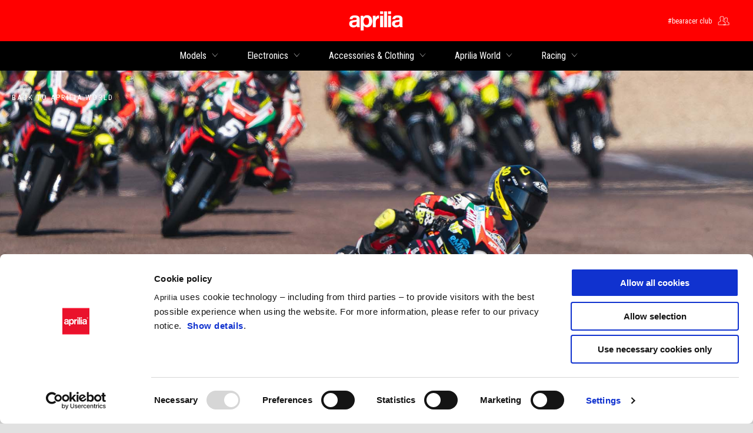

--- FILE ---
content_type: text/html;charset=UTF-8
request_url: https://www.aprilia.com/en_EN/aprilia-world/racing/fmi-aprilia-sport-production-round-3-modena/
body_size: 3978
content:
<!DOCTYPE html><html xmlns="http://www.w3.org/1999/xhtml" lang="en" xml:lang="en"><head><title> FMI Aprilia Sport Production | Round 3 Modena</title><meta content="width=device-width, initial-scale=1" name="viewport"/><meta content="Piaggio WL 1.114.0-SNAPSHOT - " name="generator"/><meta content="index, follow" name="robots"/><meta content=" FMI Aprilia Sport Production | Round 3 Modena" property="og:title"/><meta content="aprilia" property="og:site_name"/><meta content="website" property="og:type"/><meta content="https://www.aprilia.com/en_EN/aprilia-world/racing/fmi-aprilia-sport-production-round-3-modena/" property="og:url"/><meta content="/wlassets/aprilia/master/Aprilia_World/Racing/sport_production/news/civ_junior_2022_gallery/1920x800/original/1920x800.jpg" property="og:image"/><meta content="Piaggio Group" name="author"/><meta content="summary" name="twitter:card"/><meta content=" FMI Aprilia Sport Production | Round 3 Modena" name="twitter:title"/><meta content="@aprilia" name="twitter:creator"/><meta content="/wlassets/aprilia/master/Aprilia_World/Racing/sport_production/news/civ_junior_2022_gallery/1920x800/original/1920x800.jpg" name="twitter:image:src"/><link href="https://www.aprilia.com/en_EN/aprilia-world/racing/fmi-aprilia-sport-production-round-3-modena/" rel="canonical"/><link as="style" href="https://fonts.googleapis.com/css2?family=Roboto+Condensed:ital,wght@0,300;0,400;0,700;1,300;1,400;1,700&display=swap" rel="preload"/><link crossorigin="" as="font" href="/docroot/1768841566/mgnl-vue/dist/prod/fonts/aprilia-icons.5cc7297e.woff2" rel="preload"/><link as="style" href="/docroot/1768841566/mgnl-vue/dist/prod/css/chunk-vendors.css" rel="preload"/><link as="style" href="/docroot/1768841566/mgnl-vue/dist/prod/css/wl-theme-aprilia.css" rel="preload"/><link as="script" href="/docroot/1768841566/mgnl-vue/dist/prod/js/chunk-vendors.js" rel="preload"/><link as="script" href="/docroot/1768841566/mgnl-vue/dist/prod/js/app.js" rel="preload"/><link href="/docroot/1768841566/mgnl-vue/dist/prod/css/chunk-vendors.css" rel="stylesheet"/><link href="/docroot/1768841566/mgnl-vue/dist/prod/css/wl-theme-aprilia.css" rel="stylesheet"/><link href="/wlassets/aprilia/master/logo/favicon/resolutions/res-o57x57/favicon.png" sizes="57x57" rel="apple-touch-icon-precomposed"/><link href="/wlassets/aprilia/master/logo/favicon/resolutions/res-o60x60/faveicon.png" sizes="60x60" rel="apple-touch-icon-precomposed"/><link href="/wlassets/aprilia/master/logo/favicon/resolutions/res-o72x72/faveicon.png" sizes="72x72" rel="apple-touch-icon-precomposed"/><link href="/wlassets/aprilia/master/logo/favicon/resolutions/res-o76x76/faveicon.png" sizes="76x76" rel="apple-touch-icon-precomposed"/><link href="/wlassets/aprilia/master/logo/favicon/resolutions/res-o114x114/faveicon.png" sizes="114x114" rel="apple-touch-icon-precomposed"/><link href="/wlassets/aprilia/master/logo/favicon/resolutions/res-o120x120/faveicon.png" sizes="120x120" rel="apple-touch-icon-precomposed"/><link href="/wlassets/aprilia/master/logo/favicon/resolutions/res-o144x144/faveicon.png" sizes="144x144" rel="apple-touch-icon-precomposed"/><link href="/wlassets/aprilia/master/logo/favicon/resolutions/res-o152x152/faveicon.png" sizes="152x152" rel="apple-touch-icon-precomposed"/><link href="/wlassets/aprilia/master/logo/favicon/resolutions/res-o196x196/faveicon.png" sizes="196x196" type="image/png" rel="icon"/><link href="/wlassets/aprilia/master/logo/favicon/resolutions/res-o128x128/faveicon.png" sizes="128x128" type="image/png" rel="icon"/><link href="/wlassets/aprilia/master/logo/favicon/resolutions/res-o96x96/faveicon.png" sizes="96x96" type="image/png" rel="icon"/><link href="/wlassets/aprilia/master/logo/favicon/resolutions/res-o32x32/faveicon.png" sizes="32x32" type="image/png" rel="icon"/><meta content="#FFFFFF" name="msapplication-TileColor"/><meta content="/wlassets/aprilia/master/logo/favicon/resolutions/res-o144x144/faveicon.png" name="msapplication-TileImage"/><meta content="/wlassets/aprilia/master/logo/favicon/resolutions/res-o70x70/faveicon.png" name="msapplication-square70x70logo"/><meta content="/wlassets/aprilia/master/logo/favicon/resolutions/res-o150x150/faveicon.png" name="msapplication-square150x150logo"/><meta content="/wlassets/aprilia/master/logo/favicon/resolutions/res-o310x150/faveicon.png" name="msapplication-wide310x150logo"/><meta content="/wlassets/aprilia/master/logo/favicon/resolutions/res-o310x310/faveicon.png" name="msapplication-square310x310logo"/><script>
			analyticsEvent = function() {};
			analyticsVPV = function() {};
			analyticsClearVPV = function() {};
			analyticsForm = function() {};
			analyticsSocial = function() {};

			window.dataLayer = window.dataLayer || [];

			dataLayer = [{
				'pageType':'news'
				
				
				
				
				
				
			}];
		</script><script>(function(w,d,s,l,i){w[l]=w[l]||[];w[l].push({'gtm.start':
          new Date().getTime(),event:'gtm.js'});var f=d.getElementsByTagName(s)[0],
        j=d.createElement(s),dl=l!='dataLayer'?'&l='+l:'';j.async=true;j.src=
        'https://www.googletagmanager.com/gtm.js?id='+i+dl;f.parentNode.insertBefore(j,f);
      })(window,document,'script','dataLayer','GTM-NW777C');</script>
<script>(window.BOOMR_mq=window.BOOMR_mq||[]).push(["addVar",{"rua.upush":"false","rua.cpush":"true","rua.upre":"false","rua.cpre":"false","rua.uprl":"false","rua.cprl":"false","rua.cprf":"false","rua.trans":"SJ-1a46bbdc-ca2b-44b8-8a60-07713360a959","rua.cook":"false","rua.ims":"false","rua.ufprl":"false","rua.cfprl":"false","rua.isuxp":"false","rua.texp":"norulematch","rua.ceh":"false","rua.ueh":"false","rua.ieh.st":"0"}]);</script>
                              <script>!function(a){var e="https://s.go-mpulse.net/boomerang/",t="addEventListener";if("False"=="True")a.BOOMR_config=a.BOOMR_config||{},a.BOOMR_config.PageParams=a.BOOMR_config.PageParams||{},a.BOOMR_config.PageParams.pci=!0,e="https://s2.go-mpulse.net/boomerang/";if(window.BOOMR_API_key="JLCSE-K55A4-FPSX5-RNDGK-Y5MZC",function(){function n(e){a.BOOMR_onload=e&&e.timeStamp||(new Date).getTime()}if(!a.BOOMR||!a.BOOMR.version&&!a.BOOMR.snippetExecuted){a.BOOMR=a.BOOMR||{},a.BOOMR.snippetExecuted=!0;var i,_,o,r=document.createElement("iframe");if(a[t])a[t]("load",n,!1);else if(a.attachEvent)a.attachEvent("onload",n);r.src="javascript:void(0)",r.title="",r.role="presentation",(r.frameElement||r).style.cssText="width:0;height:0;border:0;display:none;",o=document.getElementsByTagName("script")[0],o.parentNode.insertBefore(r,o);try{_=r.contentWindow.document}catch(O){i=document.domain,r.src="javascript:var d=document.open();d.domain='"+i+"';void(0);",_=r.contentWindow.document}_.open()._l=function(){var a=this.createElement("script");if(i)this.domain=i;a.id="boomr-if-as",a.src=e+"JLCSE-K55A4-FPSX5-RNDGK-Y5MZC",BOOMR_lstart=(new Date).getTime(),this.body.appendChild(a)},_.write("<bo"+'dy onload="document._l();">'),_.close()}}(),"".length>0)if(a&&"performance"in a&&a.performance&&"function"==typeof a.performance.setResourceTimingBufferSize)a.performance.setResourceTimingBufferSize();!function(){if(BOOMR=a.BOOMR||{},BOOMR.plugins=BOOMR.plugins||{},!BOOMR.plugins.AK){var e="true"=="true"?1:0,t="",n="amj546yx2khyi2lomfpa-f-addd9b1e3-clientnsv4-s.akamaihd.net",i="false"=="true"?2:1,_={"ak.v":"39","ak.cp":"817036","ak.ai":parseInt("307412",10),"ak.ol":"0","ak.cr":8,"ak.ipv":4,"ak.proto":"h2","ak.rid":"7207d19b","ak.r":47358,"ak.a2":e,"ak.m":"a","ak.n":"essl","ak.bpcip":"3.19.222.0","ak.cport":34616,"ak.gh":"23.208.24.232","ak.quicv":"","ak.tlsv":"tls1.3","ak.0rtt":"","ak.0rtt.ed":"","ak.csrc":"-","ak.acc":"","ak.t":"1768841566","ak.ak":"hOBiQwZUYzCg5VSAfCLimQ==ZPMgtyJaHMlj9uDG7PvhlaZBtIOj8nP+iX9xWbpxFbWmGtqE4iOvTD8aI/Kx/MN09lI6UBWUVNz/nL2De7Ts8CvoGHbLpnptnms7NV7/d/qqITcOqtESwPDthAeRK7UBMnLt8FGYqMeIUR/mVZr7Wn813ByWx8E59cukHkru/brHu4JKZYEYTCXqZqYBf1QRkE45ZqI1CJ+3W4qgAhsn9H+Fqpa/bdawf/3ME+fsxnCy3SWfzwORmdUoUBy/CEeCK+r87yPwRJDXuZcJh575aix6AmcW4iTYuM4m+HrX5TM7AL+Fx9XxgLFoKICTGuNA7IBtolFPaYgT6hEZs2bfoqMl+dP+JEK+TwbWuT1LrB4FnS0dXX7oHGjFDGe247LkNThzIRv/0ffj3eYf44NELWkP/6HKpXNbo2IFXZVhDKM=","ak.pv":"58","ak.dpoabenc":"","ak.tf":i};if(""!==t)_["ak.ruds"]=t;var o={i:!1,av:function(e){var t="http.initiator";if(e&&(!e[t]||"spa_hard"===e[t]))_["ak.feo"]=void 0!==a.aFeoApplied?1:0,BOOMR.addVar(_)},rv:function(){var a=["ak.bpcip","ak.cport","ak.cr","ak.csrc","ak.gh","ak.ipv","ak.m","ak.n","ak.ol","ak.proto","ak.quicv","ak.tlsv","ak.0rtt","ak.0rtt.ed","ak.r","ak.acc","ak.t","ak.tf"];BOOMR.removeVar(a)}};BOOMR.plugins.AK={akVars:_,akDNSPreFetchDomain:n,init:function(){if(!o.i){var a=BOOMR.subscribe;a("before_beacon",o.av,null,null),a("onbeacon",o.rv,null,null),o.i=!0}return this},is_complete:function(){return!0}}}}()}(window);</script></head><link as="image" href="/wlassets/aprilia/master/Aprilia_World/Racing/sport_production/news/civ_junior_2022_gallery/1920x800/original/1920x800.jpg" rel="preload"/><body class="theme-aprilia hero-active t-article-page  "><noscript><iframe style="display:none;visibility:hidden" width="0" height="0" src="https://www.googletagmanager.com/ns.html?id=GTM-NW777C"></iframe></noscript><div id="vue-page"></div>
			<script type="text/x-template" id="vue-page-tmpl"> <vue-page-layout 
          jcr-path="/en_EN/aprilia/en/aprilia-world/fmi-aprilia-sport-production-round-3-modena"
          jcr-uuid="afeb1a95-20b6-4ed5-953b-d09a00800968"
          :areaModel="areaModel"
        ><mgnl-dynamic-wrapper 
            wrapped-molecule="hero-heading"
          
          jcr-path="/en_EN/aprilia/en/aprilia-world/fmi-aprilia-sport-production-round-3-modena"
          jcr-uuid="afeb1a95-20b6-4ed5-953b-d09a00800968"
          :areaModel="areaModel"
        ></mgnl-dynamic-wrapper><mgnl-dynamic-wrapper 
            wrapped-molecule="hero-heading-community"
          
          jcr-path="/en_EN/aprilia/en/aprilia-world/fmi-aprilia-sport-production-round-3-modena"
          jcr-uuid="afeb1a95-20b6-4ed5-953b-d09a00800968"
          :areaModel="areaModel"
        ></mgnl-dynamic-wrapper><section id="uuid-8e016266-14f2-4f86-beab-6e9f14cc7847" class="section section-editorial  section--background"><div class="section__container"><mgnl-editorial 
          jcr-path="/en_EN/aprilia/en/aprilia-world/fmi-aprilia-sport-production-round-3-modena/main/0"
          jcr-uuid="8e016266-14f2-4f86-beab-6e9f14cc7847"
          :areaModel="areaModel"
        ></mgnl-editorial></div></section><section id="uuid-ca1a635e-a95d-438b-ab34-b36fae97b04d" class="section section--background section-editorial-immersive"><div class="section__container"><mgnl-editorial-immersive 
          jcr-path="/en_EN/aprilia/en/aprilia-world/fmi-aprilia-sport-production-round-3-modena/main/02"
          jcr-uuid="ca1a635e-a95d-438b-ab34-b36fae97b04d"
          :areaModel="areaModel"
        ></mgnl-editorial-immersive></div></section><section id="uuid-6703f1e5-49b3-4633-84a9-aa0c77c2abc2" class="section section-editorial  section--background"><div class="section__container"><mgnl-editorial 
          jcr-path="/en_EN/aprilia/en/aprilia-world/fmi-aprilia-sport-production-round-3-modena/main/00"
          jcr-uuid="6703f1e5-49b3-4633-84a9-aa0c77c2abc2"
          :areaModel="areaModel"
        ></mgnl-editorial></div></section><section id="uuid-223e7f1c-b60e-41eb-badb-cdf056037a4c" class="section section--background section-editorial-immersive"><div class="section__container"><mgnl-editorial-immersive 
          jcr-path="/en_EN/aprilia/en/aprilia-world/fmi-aprilia-sport-production-round-3-modena/main/03"
          jcr-uuid="223e7f1c-b60e-41eb-badb-cdf056037a4c"
          :areaModel="areaModel"
        ></mgnl-editorial-immersive></div></section><section id="uuid-a94d4992-900d-4767-ac64-72ba0611da8a" class="section section-editorial  section--background"><div class="section__container"><mgnl-editorial 
          jcr-path="/en_EN/aprilia/en/aprilia-world/fmi-aprilia-sport-production-round-3-modena/main/01"
          jcr-uuid="a94d4992-900d-4767-ac64-72ba0611da8a"
          :areaModel="areaModel"
        ></mgnl-editorial></div></section><section id="uuid-09be0f2c-9e5a-4e98-88b3-5c44fcc48877" class="section section-editorial  section--background"><div class="section__container"><mgnl-editorial 
          jcr-path="/en_EN/aprilia/en/aprilia-world/fmi-aprilia-sport-production-round-3-modena/main/04"
          jcr-uuid="09be0f2c-9e5a-4e98-88b3-5c44fcc48877"
          :areaModel="areaModel"
        ></mgnl-editorial></div></section><carouselV2 
          jcr-path="/en_EN/aprilia/en/aprilia-world/fmi-aprilia-sport-production-round-3-modena/main/09"
          jcr-uuid="8b3b9447-26d8-4688-b903-71d53f936d9d"
          :areaModel="areaModel"
        ></carouselV2></vue-page-layout> </script><script type="text/javascript">

        window.queryString = "";

        window.mgnlVueConfig = {
          "currentCountry": "EN",
          "currentLanguage": "en",
          "googleMapKey": "AIzaSyAS3ilh5GlO_hZvYrw16JJIE-3uYHXX3Uc",
					"apiPath": "/en_EN/aprilia/en/aprilia-world/fmi-aprilia-sport-production-round-3-modena",
					"vehiclePDPConfPath": "/en_EN/aprilia/en/vehicle-pdp-configuration",
          "vehiclePLPConfPath": "/en_EN/aprilia/en/vehicle-plp-configuration",
          "debugMode": false,
          "messageMode": "mgnl",
          "editMode": false,
					"googleRecaptchaKeySite": "6LdbzkUjAAAAAPCompwz9W4NXm4bNWFF0xqJG-xW",
          "msProductsEndpoint": "https://jhgateway.piaggiogroup.com/services/pgproducts/api/products",
          "msPQMEndpoint": "https://jhgateway.piaggiogroup.com/services/pgpqm/api",
          "msBusinessPTEndpoint": "https://jhgateway.piaggiogroup.com/services/pgbusinesspt/api",
          "msXsrfEndpoint": "https://jhgateway.piaggiogroup.com/services/xsrf",
          "apiDealerlocator": "https://jhgateway.piaggiogroup.com/services/pgbusinesspt/api/dealerlocator",
          "santanderSimFinEndpoint": "https://services.santanderconsumer.com/quoting-tool/scf-plugin.js"
        }


			</script><script src="/docroot/1768841566/mgnl-vue/dist/prod/js/chunk-vendors.js"></script>
				

			<script src="/docroot/1768841566/mgnl-vue/dist/prod/js/app.js"></script>
				
		 <!-- devMode = false -->  <!-- debugMode = false -->  <!-- snapshotMode = true -->  <!-- appVersion = 1.114.0-SNAPSHOT --> </body></html>